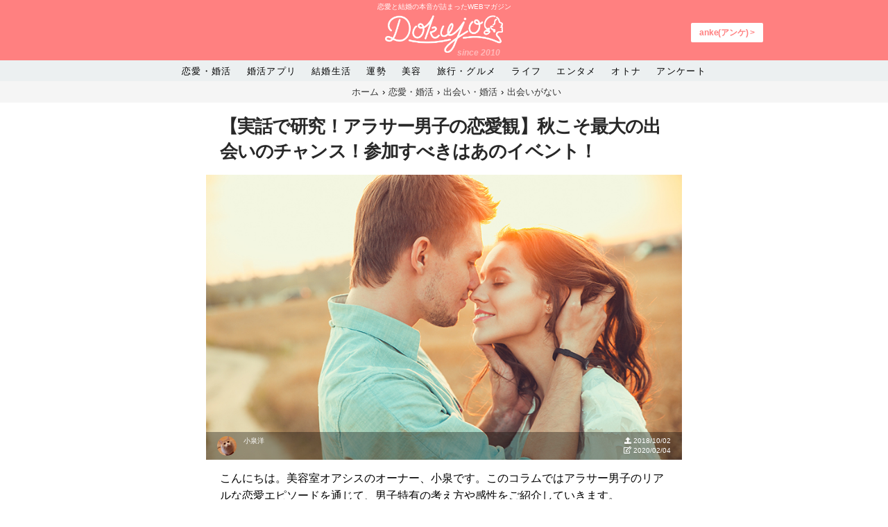

--- FILE ---
content_type: text/html; charset=UTF-8
request_url: https://dokujo.com/love/74433.html
body_size: 15443
content:
<!DOCTYPE HTML>
<html lang="ja" prefix="og: http://ogp.me/ns#">
<head prefix="og: http://ogp.me/ns# fb: http://ogp.me/ns/fb# article: http://ogp.me/ns/article#">
<meta charset="utf-8"/>
<title>
【実話で研究！アラサー男子の恋愛観】秋こそ最大の出会いのチャンス！参加すべきはあのイベント！ - DOKUJO[どくじょ]</title>
<meta name='robots' content='max-image-preview:large' />

<!-- This site is optimized with the Yoast SEO Premium plugin v12.6.1 - https://yoast.com/wordpress/plugins/seo/ -->
<meta name="robots" content="max-snippet:-1, max-image-preview:large, max-video-preview:-1"/>
<link rel="canonical" href="https://dokujo.com/love/74433.html" />
<meta property="og:locale" content="ja_JP" />
<meta property="og:type" content="article" />
<meta property="og:title" content="【実話で研究！アラサー男子の恋愛観】秋こそ最大の出会いのチャンス！参加すべきはあのイベント！ - DOKUJO[どくじょ]" />
<meta property="og:description" content="こんにちは。美容室オアシスのオーナー、小泉です。このコラムではアラサー男子のリア..." />
<meta property="og:url" content="https://dokujo.com/love/74433.html" />
<meta property="og:site_name" content="DOKUJO[どくじょ]" />
<meta property="article:publisher" content="https://www.facebook.com/dokujo" />
<meta property="article:tag" content="男の恋愛観" />
<meta property="article:tag" content="出会いがない" />
<meta property="article:tag" content="DOKUJO" />
<meta property="article:section" content="恋愛・婚活" />
<meta property="article:published_time" content="2018-10-02T11:00:36+00:00" />
<meta property="article:modified_time" content="2020-02-04T10:49:37+00:00" />
<meta property="og:updated_time" content="2020-02-04T10:49:37+00:00" />
<meta property="og:image" content="https://dokujo.com/wp-content/uploads/2018/05/052501.jpg" />
<meta property="og:image:secure_url" content="https://dokujo.com/wp-content/uploads/2018/05/052501.jpg" />
<meta property="og:image:width" content="800" />
<meta property="og:image:height" content="480" />
<meta name="twitter:card" content="summary_large_image" />
<meta name="twitter:description" content="こんにちは。美容室オアシスのオーナー、小泉です。このコラムではアラサー男子のリア..." />
<meta name="twitter:title" content="【実話で研究！アラサー男子の恋愛観】秋こそ最大の出会いのチャンス！参加すべきはあのイベント！ - DOKUJO[どくじょ]" />
<meta name="twitter:site" content="@dokujostyle" />
<meta name="twitter:image" content="https://dokujo.com/wp-content/uploads/2018/05/052501.jpg" />
<meta name="twitter:creator" content="@dokujostyle" />
<!-- / Yoast SEO Premium plugin. -->

<link rel='dns-prefetch' href='//s0.wp.com' />
<link rel='dns-prefetch' href='//code.jquery.com' />
<link rel='dns-prefetch' href='//pagead2.googlesyndication.com' />
<link rel='stylesheet' id='sbi_styles-css' href='https://dokujo.com/wp-content/plugins/instagram-feed/css/sbi-styles.min.css' type='text/css' media='all' />
<link rel='stylesheet' id='wp-block-library-css' href='https://dokujo.com/wp-includes/css/dist/block-library/style.min.css' type='text/css' media='all' />
<link rel='stylesheet' id='classic-theme-styles-css' href='https://dokujo.com/wp-includes/css/classic-themes.min.css' type='text/css' media='all' />
<style id='global-styles-inline-css' type='text/css'>
body{--wp--preset--color--black: #000000;--wp--preset--color--cyan-bluish-gray: #abb8c3;--wp--preset--color--white: #ffffff;--wp--preset--color--pale-pink: #f78da7;--wp--preset--color--vivid-red: #cf2e2e;--wp--preset--color--luminous-vivid-orange: #ff6900;--wp--preset--color--luminous-vivid-amber: #fcb900;--wp--preset--color--light-green-cyan: #7bdcb5;--wp--preset--color--vivid-green-cyan: #00d084;--wp--preset--color--pale-cyan-blue: #8ed1fc;--wp--preset--color--vivid-cyan-blue: #0693e3;--wp--preset--color--vivid-purple: #9b51e0;--wp--preset--gradient--vivid-cyan-blue-to-vivid-purple: linear-gradient(135deg,rgba(6,147,227,1) 0%,rgb(155,81,224) 100%);--wp--preset--gradient--light-green-cyan-to-vivid-green-cyan: linear-gradient(135deg,rgb(122,220,180) 0%,rgb(0,208,130) 100%);--wp--preset--gradient--luminous-vivid-amber-to-luminous-vivid-orange: linear-gradient(135deg,rgba(252,185,0,1) 0%,rgba(255,105,0,1) 100%);--wp--preset--gradient--luminous-vivid-orange-to-vivid-red: linear-gradient(135deg,rgba(255,105,0,1) 0%,rgb(207,46,46) 100%);--wp--preset--gradient--very-light-gray-to-cyan-bluish-gray: linear-gradient(135deg,rgb(238,238,238) 0%,rgb(169,184,195) 100%);--wp--preset--gradient--cool-to-warm-spectrum: linear-gradient(135deg,rgb(74,234,220) 0%,rgb(151,120,209) 20%,rgb(207,42,186) 40%,rgb(238,44,130) 60%,rgb(251,105,98) 80%,rgb(254,248,76) 100%);--wp--preset--gradient--blush-light-purple: linear-gradient(135deg,rgb(255,206,236) 0%,rgb(152,150,240) 100%);--wp--preset--gradient--blush-bordeaux: linear-gradient(135deg,rgb(254,205,165) 0%,rgb(254,45,45) 50%,rgb(107,0,62) 100%);--wp--preset--gradient--luminous-dusk: linear-gradient(135deg,rgb(255,203,112) 0%,rgb(199,81,192) 50%,rgb(65,88,208) 100%);--wp--preset--gradient--pale-ocean: linear-gradient(135deg,rgb(255,245,203) 0%,rgb(182,227,212) 50%,rgb(51,167,181) 100%);--wp--preset--gradient--electric-grass: linear-gradient(135deg,rgb(202,248,128) 0%,rgb(113,206,126) 100%);--wp--preset--gradient--midnight: linear-gradient(135deg,rgb(2,3,129) 0%,rgb(40,116,252) 100%);--wp--preset--duotone--dark-grayscale: url('#wp-duotone-dark-grayscale');--wp--preset--duotone--grayscale: url('#wp-duotone-grayscale');--wp--preset--duotone--purple-yellow: url('#wp-duotone-purple-yellow');--wp--preset--duotone--blue-red: url('#wp-duotone-blue-red');--wp--preset--duotone--midnight: url('#wp-duotone-midnight');--wp--preset--duotone--magenta-yellow: url('#wp-duotone-magenta-yellow');--wp--preset--duotone--purple-green: url('#wp-duotone-purple-green');--wp--preset--duotone--blue-orange: url('#wp-duotone-blue-orange');--wp--preset--font-size--small: 13px;--wp--preset--font-size--medium: 20px;--wp--preset--font-size--large: 36px;--wp--preset--font-size--x-large: 42px;--wp--preset--spacing--20: 0.44rem;--wp--preset--spacing--30: 0.67rem;--wp--preset--spacing--40: 1rem;--wp--preset--spacing--50: 1.5rem;--wp--preset--spacing--60: 2.25rem;--wp--preset--spacing--70: 3.38rem;--wp--preset--spacing--80: 5.06rem;}:where(.is-layout-flex){gap: 0.5em;}body .is-layout-flow > .alignleft{float: left;margin-inline-start: 0;margin-inline-end: 2em;}body .is-layout-flow > .alignright{float: right;margin-inline-start: 2em;margin-inline-end: 0;}body .is-layout-flow > .aligncenter{margin-left: auto !important;margin-right: auto !important;}body .is-layout-constrained > .alignleft{float: left;margin-inline-start: 0;margin-inline-end: 2em;}body .is-layout-constrained > .alignright{float: right;margin-inline-start: 2em;margin-inline-end: 0;}body .is-layout-constrained > .aligncenter{margin-left: auto !important;margin-right: auto !important;}body .is-layout-constrained > :where(:not(.alignleft):not(.alignright):not(.alignfull)){max-width: var(--wp--style--global--content-size);margin-left: auto !important;margin-right: auto !important;}body .is-layout-constrained > .alignwide{max-width: var(--wp--style--global--wide-size);}body .is-layout-flex{display: flex;}body .is-layout-flex{flex-wrap: wrap;align-items: center;}body .is-layout-flex > *{margin: 0;}:where(.wp-block-columns.is-layout-flex){gap: 2em;}.has-black-color{color: var(--wp--preset--color--black) !important;}.has-cyan-bluish-gray-color{color: var(--wp--preset--color--cyan-bluish-gray) !important;}.has-white-color{color: var(--wp--preset--color--white) !important;}.has-pale-pink-color{color: var(--wp--preset--color--pale-pink) !important;}.has-vivid-red-color{color: var(--wp--preset--color--vivid-red) !important;}.has-luminous-vivid-orange-color{color: var(--wp--preset--color--luminous-vivid-orange) !important;}.has-luminous-vivid-amber-color{color: var(--wp--preset--color--luminous-vivid-amber) !important;}.has-light-green-cyan-color{color: var(--wp--preset--color--light-green-cyan) !important;}.has-vivid-green-cyan-color{color: var(--wp--preset--color--vivid-green-cyan) !important;}.has-pale-cyan-blue-color{color: var(--wp--preset--color--pale-cyan-blue) !important;}.has-vivid-cyan-blue-color{color: var(--wp--preset--color--vivid-cyan-blue) !important;}.has-vivid-purple-color{color: var(--wp--preset--color--vivid-purple) !important;}.has-black-background-color{background-color: var(--wp--preset--color--black) !important;}.has-cyan-bluish-gray-background-color{background-color: var(--wp--preset--color--cyan-bluish-gray) !important;}.has-white-background-color{background-color: var(--wp--preset--color--white) !important;}.has-pale-pink-background-color{background-color: var(--wp--preset--color--pale-pink) !important;}.has-vivid-red-background-color{background-color: var(--wp--preset--color--vivid-red) !important;}.has-luminous-vivid-orange-background-color{background-color: var(--wp--preset--color--luminous-vivid-orange) !important;}.has-luminous-vivid-amber-background-color{background-color: var(--wp--preset--color--luminous-vivid-amber) !important;}.has-light-green-cyan-background-color{background-color: var(--wp--preset--color--light-green-cyan) !important;}.has-vivid-green-cyan-background-color{background-color: var(--wp--preset--color--vivid-green-cyan) !important;}.has-pale-cyan-blue-background-color{background-color: var(--wp--preset--color--pale-cyan-blue) !important;}.has-vivid-cyan-blue-background-color{background-color: var(--wp--preset--color--vivid-cyan-blue) !important;}.has-vivid-purple-background-color{background-color: var(--wp--preset--color--vivid-purple) !important;}.has-black-border-color{border-color: var(--wp--preset--color--black) !important;}.has-cyan-bluish-gray-border-color{border-color: var(--wp--preset--color--cyan-bluish-gray) !important;}.has-white-border-color{border-color: var(--wp--preset--color--white) !important;}.has-pale-pink-border-color{border-color: var(--wp--preset--color--pale-pink) !important;}.has-vivid-red-border-color{border-color: var(--wp--preset--color--vivid-red) !important;}.has-luminous-vivid-orange-border-color{border-color: var(--wp--preset--color--luminous-vivid-orange) !important;}.has-luminous-vivid-amber-border-color{border-color: var(--wp--preset--color--luminous-vivid-amber) !important;}.has-light-green-cyan-border-color{border-color: var(--wp--preset--color--light-green-cyan) !important;}.has-vivid-green-cyan-border-color{border-color: var(--wp--preset--color--vivid-green-cyan) !important;}.has-pale-cyan-blue-border-color{border-color: var(--wp--preset--color--pale-cyan-blue) !important;}.has-vivid-cyan-blue-border-color{border-color: var(--wp--preset--color--vivid-cyan-blue) !important;}.has-vivid-purple-border-color{border-color: var(--wp--preset--color--vivid-purple) !important;}.has-vivid-cyan-blue-to-vivid-purple-gradient-background{background: var(--wp--preset--gradient--vivid-cyan-blue-to-vivid-purple) !important;}.has-light-green-cyan-to-vivid-green-cyan-gradient-background{background: var(--wp--preset--gradient--light-green-cyan-to-vivid-green-cyan) !important;}.has-luminous-vivid-amber-to-luminous-vivid-orange-gradient-background{background: var(--wp--preset--gradient--luminous-vivid-amber-to-luminous-vivid-orange) !important;}.has-luminous-vivid-orange-to-vivid-red-gradient-background{background: var(--wp--preset--gradient--luminous-vivid-orange-to-vivid-red) !important;}.has-very-light-gray-to-cyan-bluish-gray-gradient-background{background: var(--wp--preset--gradient--very-light-gray-to-cyan-bluish-gray) !important;}.has-cool-to-warm-spectrum-gradient-background{background: var(--wp--preset--gradient--cool-to-warm-spectrum) !important;}.has-blush-light-purple-gradient-background{background: var(--wp--preset--gradient--blush-light-purple) !important;}.has-blush-bordeaux-gradient-background{background: var(--wp--preset--gradient--blush-bordeaux) !important;}.has-luminous-dusk-gradient-background{background: var(--wp--preset--gradient--luminous-dusk) !important;}.has-pale-ocean-gradient-background{background: var(--wp--preset--gradient--pale-ocean) !important;}.has-electric-grass-gradient-background{background: var(--wp--preset--gradient--electric-grass) !important;}.has-midnight-gradient-background{background: var(--wp--preset--gradient--midnight) !important;}.has-small-font-size{font-size: var(--wp--preset--font-size--small) !important;}.has-medium-font-size{font-size: var(--wp--preset--font-size--medium) !important;}.has-large-font-size{font-size: var(--wp--preset--font-size--large) !important;}.has-x-large-font-size{font-size: var(--wp--preset--font-size--x-large) !important;}
.wp-block-navigation a:where(:not(.wp-element-button)){color: inherit;}
:where(.wp-block-columns.is-layout-flex){gap: 2em;}
.wp-block-pullquote{font-size: 1.5em;line-height: 1.6;}
</style>
<link rel='stylesheet' id='cld-font-awesome-css' href='https://dokujo.com/wp-content/plugins/comments-like-dislike/css/fontawesome/css/all.min.css' type='text/css' media='all' />
<link rel='stylesheet' id='cld-frontend-css' href='https://dokujo.com/wp-content/plugins/comments-like-dislike/css/cld-frontend.css' type='text/css' media='all' />
<link rel='stylesheet' id='wp-pagenavi-css' href='https://dokujo.com/wp-content/plugins/wp-pagenavi/pagenavi-css.css' type='text/css' media='all' />
<link rel='stylesheet' id='aurora-heatmap-css' href='https://dokujo.com/wp-content/plugins/aurora-heatmap/style.css' type='text/css' media='all' />
<link rel='stylesheet' id='jetpack_css-css' href='https://dokujo.com/wp-content/plugins/jetpack/css/jetpack.css' type='text/css' media='all' />
<script type='text/javascript' src='https://code.jquery.com/jquery-2.2.4.min.js' id='jquery-js'></script>
<script type='text/javascript' id='cld-frontend-js-extra'>
/* <![CDATA[ */
var cld_js_object = {"admin_ajax_url":"https:\/\/dokujo.com\/wp-admin\/admin-ajax.php","admin_ajax_nonce":"376a961da0"};
/* ]]> */
</script>
<script type='text/javascript' src='https://dokujo.com/wp-content/plugins/comments-like-dislike/js/cld-frontend.js' id='cld-frontend-js'></script>
<script type='text/javascript' src='https://pagead2.googlesyndication.com/pagead/js/adsbygoogle.js' async='async' id='tds_adsbygoogle-js'></script>
<script type='text/javascript' src='https://dokujo.com/wp-content/plugins/aurora-heatmap/js/mobile-detect.min.js' id='mobile-detect-js'></script>
<script type='text/javascript' id='aurora-heatmap-reporter-js-extra'>
/* <![CDATA[ */
var aurora_heatmap_reporter = {"ajax_url":"https:\/\/dokujo.com\/wp-admin\/admin-ajax.php","action":"aurora_heatmap","interval":"10","stacks":"10","reports":"click_pc,click_mobile","debug":"0","ajax_delay_time":"3000"};
/* ]]> */
</script>
<script type='text/javascript' src='https://dokujo.com/wp-content/plugins/aurora-heatmap/js/reporter.js' id='aurora-heatmap-reporter-js'></script>
<link rel="https://api.w.org/" href="https://dokujo.com/wp-json/" /><link rel="alternate" type="application/json" href="https://dokujo.com/wp-json/wp/v2/posts/74433" /><link rel="EditURI" type="application/rsd+xml" title="RSD" href="https://dokujo.com/xmlrpc.php?rsd" />
<link rel="wlwmanifest" type="application/wlwmanifest+xml" href="https://dokujo.com/wp-includes/wlwmanifest.xml" />
<meta name="generator" content="WordPress 6.1.1" />
<link rel='shortlink' href='https://wp.me/s1wT2M-74433' />
<link rel="alternate" type="application/json+oembed" href="https://dokujo.com/wp-json/oembed/1.0/embed?url=https%3A%2F%2Fdokujo.com%2Flove%2F74433.html" />
<link rel="alternate" type="text/xml+oembed" href="https://dokujo.com/wp-json/oembed/1.0/embed?url=https%3A%2F%2Fdokujo.com%2Flove%2F74433.html&#038;format=xml" />

<!-- This site is using AdRotate v5.4.2 to display their advertisements - https://ajdg.solutions/products/adrotate-for-wordpress/ -->
<!-- AdRotate CSS -->
<style type="text/css" media="screen">
	.g { margin:0px; padding:0px; overflow:hidden; line-height:1; zoom:1; }
	.g img { height:auto; }
	.g-col { position:relative; float:left; }
	.g-col:first-child { margin-left: 0; }
	.g-col:last-child { margin-right: 0; }
	@media only screen and (max-width: 480px) {
		.g-col, .g-dyn, .g-single { width:100%; margin-left:0; margin-right:0; }
	}
</style>
<!-- /AdRotate CSS -->

<style></style>
<link rel='dns-prefetch' href='//v0.wordpress.com'/>
<style type='text/css'>img#wpstats{display:none}</style><script>
document.addEventListener('DOMContentLoaded', function() {
    for (i=0; i<document.forms.length; i++) {
        var f = document.forms[i];
        if (f.image) {
            f.encoding = "multipart/form-data";
        }
    }
});
</script>
<!-- Facebook Pixel Code -->
<script type='text/javascript'>
!function(f,b,e,v,n,t,s){if(f.fbq)return;n=f.fbq=function(){n.callMethod?
n.callMethod.apply(n,arguments):n.queue.push(arguments)};if(!f._fbq)f._fbq=n;
n.push=n;n.loaded=!0;n.version='2.0';n.queue=[];t=b.createElement(e);t.async=!0;
t.src=v;s=b.getElementsByTagName(e)[0];s.parentNode.insertBefore(t,s)}(window,
document,'script','https://connect.facebook.net/en_US/fbevents.js');
</script>
<!-- End Facebook Pixel Code -->
<script type='text/javascript'>
  fbq('init', '310583286320886', [], {
    "agent": "wordpress-6.1.1-1.7.25"
});
</script><script type='text/javascript'>
  fbq('track', 'PageView', []);
</script>
<!-- Facebook Pixel Code -->
<noscript>
<img height="1" width="1" style="display:none" alt="fbpx"
src="https://www.facebook.com/tr?id=310583286320886&ev=PageView&noscript=1" />
</noscript>
<!-- End Facebook Pixel Code -->
      <meta name="onesignal" content="wordpress-plugin"/>
          <link rel="manifest"
            href="https://dokujo.com/wp-content/plugins/onesignal-free-web-push-notifications/sdk_files/manifest.json.php?gcm_sender_id="/>
          <script src="https://cdn.onesignal.com/sdks/OneSignalSDK.js" async></script>    <script>

      window.OneSignal = window.OneSignal || [];

      OneSignal.push( function() {
        OneSignal.SERVICE_WORKER_UPDATER_PATH = "OneSignalSDKUpdaterWorker.js.php";
        OneSignal.SERVICE_WORKER_PATH = "OneSignalSDKWorker.js.php";
        OneSignal.SERVICE_WORKER_PARAM = { scope: '/' };

        OneSignal.setDefaultNotificationUrl("https://dokujo.com");
        var oneSignal_options = {};
        window._oneSignalInitOptions = oneSignal_options;

        oneSignal_options['wordpress'] = true;
oneSignal_options['appId'] = '';
oneSignal_options['autoRegister'] = false;
oneSignal_options['httpPermissionRequest'] = { };
oneSignal_options['httpPermissionRequest']['enable'] = true;
oneSignal_options['welcomeNotification'] = { };
oneSignal_options['welcomeNotification']['title'] = "";
oneSignal_options['welcomeNotification']['message'] = "";
oneSignal_options['path'] = "https://dokujo.com/wp-content/plugins/onesignal-free-web-push-notifications/sdk_files/";
oneSignal_options['promptOptions'] = { };
oneSignal_options['notifyButton'] = { };
oneSignal_options['notifyButton']['enable'] = true;
oneSignal_options['notifyButton']['position'] = 'bottom-right';
oneSignal_options['notifyButton']['theme'] = 'default';
oneSignal_options['notifyButton']['size'] = 'medium';
oneSignal_options['notifyButton']['prenotify'] = true;
oneSignal_options['notifyButton']['showCredit'] = true;
oneSignal_options['notifyButton']['text'] = {};
              OneSignal.init(window._oneSignalInitOptions);
                    });

      function documentInitOneSignal() {
        var oneSignal_elements = document.getElementsByClassName("OneSignal-prompt");

        var oneSignalLinkClickHandler = function(event) { OneSignal.push(['registerForPushNotifications']); event.preventDefault(); };        for(var i = 0; i < oneSignal_elements.length; i++)
          oneSignal_elements[i].addEventListener('click', oneSignalLinkClickHandler, false);
      }

      if (document.readyState === 'complete') {
           documentInitOneSignal();
      }
      else {
           window.addEventListener("load", function(event){
               documentInitOneSignal();
          });
      }
    </script>

<style type="text/css">.broken_link, a.broken_link {
	text-decoration: line-through;
}</style><link rel="icon" href="https://dokujo.com/wp-content/uploads/2018/03/cropped-gm6vbYBf_400x400-32x32.jpg" sizes="32x32" />
<link rel="icon" href="https://dokujo.com/wp-content/uploads/2018/03/cropped-gm6vbYBf_400x400-192x192.jpg" sizes="192x192" />
<link rel="apple-touch-icon" href="https://dokujo.com/wp-content/uploads/2018/03/cropped-gm6vbYBf_400x400-180x180.jpg" />
<meta name="msapplication-TileImage" content="https://dokujo.com/wp-content/uploads/2018/03/cropped-gm6vbYBf_400x400-270x270.jpg" />
<!-- ## NXS/OG ## --><!-- ## NXSOGTAGS ## --><!-- ## NXS/OG ## -->
<meta name="robots" content="index,follow">
<meta name="viewport" content="width=device-width, initial-scale=1.0, maximum-scale=1.0, user-scalable=no, viewport-fit=cover">
<meta name="google-site-verification" content="9l3IZGYvrk8cxGEfBKMotfPFuVNb-muuPQiREAe-gXg" />
<!-- Favicons Generated with favicon.il.ly -->
<link rel="icon" sizes="16x16 32x32 48x48 64x64" href="https://dokujo.com/wp-content/themes/dokujo/img/favicon.ico?ver=20161115"/>
<!-- Begin Mieruca Embed Code -->
<script type="text/javascript" id="mierucajs">
window.__fid = window.__fid || [];__fid.push([324733455]);
(function() {
function mieruca(){if(typeof window.__fjsld != "undefined") return; window.__fjsld = 1; var fjs = document.createElement('script'); fjs.type = 'text/javascript'; fjs.async = true; fjs.id = "fjssync"; var timestamp = new Date;fjs.src = ('https:' == document.location.protocol ? 'https' : 'http') + '://hm.mieru-ca.com/service/js/mieruca-hm.js?v='+ timestamp.getTime(); var x = document.getElementsByTagName('script')[0]; x.parentNode.insertBefore(fjs, x); };
setTimeout(mieruca, 500); document.readyState != "complete" ? (window.attachEvent ? window.attachEvent("onload", mieruca) : window.addEventListener("load", mieruca, false)) : mieruca();
})();
</script>
<!-- End Mieruca Embed Code -->
	<!--[if IE]>
        <link rel="shortcut icon" href="favicon.ico"/>
        <![endif]-->
<script async src="https://www.googletagmanager.com/gtag/js?id=UA-18172001-1"></script>
<script>

var dimensionValue1 = '恋愛・婚活';
var dimensionValue2 = '小泉洋';


  window.dataLayer = window.dataLayer || [];
  function gtag(){dataLayer.push(arguments);}
  gtag('js', new Date());

  //gtag('set', 'dimension4', dimensionValue2);
//gtag('set', 'dimension5', dimensionValue1);
  gtag('config', 'UA-18172001-1', {
            'custom_map': {'dimension4': 'catdimention',
        'dimension5': 'authordimention'  }
        ,'catdimention': dimensionValue2,'authordimention': dimensionValue1
        });

</script>
<script type="text/javascript">
      	jQuery(document).ready(function(){
      		jQuery('a.link').click(function(){
      		var url = jQuery(this).attr('href');
      		var file = url.match(".+/(.+?)$")[1];
      		var ext = 'none';
      		var fary = file.split('.');
      		if(fary.length !== 0){
      			ext = fary.pop();
      		}
      		_gaq.push(['_trackEvent', 'link', $(this).attr("title")]);
      	});
        });
        </script>
<script>
!function (w, d, t) {
  w.TiktokAnalyticsObject=t;var ttq=w[t]=w[t]||[];ttq.methods=["page","track","identify","instances","debug","on","off","once","ready","alias","group","enableCookie","disableCookie"],ttq.setAndDefer=function(t,e){t[e]=function(){t.push([e].concat(Array.prototype.slice.call(arguments,0)))}};for(var i=0;i<ttq.methods.length;i++)ttq.setAndDefer(ttq,ttq.methods[i]);ttq.instance=function(t){for(var e=ttq._i[t]||[],n=0;n<ttq.methods.length;n++)ttq.setAndDefer(e,ttq.methods[n]);return e},ttq.load=function(e,n){var i="https://analytics.tiktok.com/i18n/pixel/events.js";ttq._i=ttq._i||{},ttq._i[e]=[],ttq._i[e]._u=i,ttq._t=ttq._t||{},ttq._t[e]=+new Date,ttq._o=ttq._o||{},ttq._o[e]=n||{};var o=document.createElement("script");o.type="text/javascript",o.async=!0,o.src=i+"?sdkid="+e+"&lib="+t;var a=document.getElementsByTagName("script")[0];a.parentNode.insertBefore(o,a)};

  ttq.load('CCGJ5QBC77U4E617OU4G');
  ttq.page();
}(window, document, 'ttq');
</script>
	<link rel='stylesheet' href='https://dokujo.com/wp-content/themes/dokujo/style.css?var=200' type='text/css' media='all' />
<style type="text/css">
<!--
.renai_btn ul {
	margin: 0px;
	padding: 0px;
}
.renai_btn ul li {
	float: left;
	text-align: center;
	list-style-type: none;
	width: 100%;
}
.renai_btn ul a {
	text-align: center;
	margin: 0px;
	padding: 0px;
	display: block;
	background-color: #FFF0FF;
	text-decoration: none;
}
.renai_btn ul a.hako {
	background-color: #FFEACA;
	padding-top: 5px;
	padding-bottom: 5px;
}
.renai_btn ul a:hover {
	display: block;
	text-decoration: none;
	background-color: #FFE3BB;
	color: #FFFFFF;
}
.sml_txt {
	font-size: 50%;
}
-->
</style>
<link href="https://stackpath.bootstrapcdn.com/font-awesome/4.7.0/css/font-awesome.min.css" rel="stylesheet" integrity="sha384-wvfXpqpZZVQGK6TAh5PVlGOfQNHSoD2xbE+QkPxCAFlNEevoEH3Sl0sibVcOQVnN" crossorigin="anonymous">
<script src="https://cdnjs.cloudflare.com/ajax/libs/jquery-cookie/1.4.1/jquery.cookie.min.js" integrity="sha256-1A78rJEdiWTzco6qdn3igTBv9VupN3Q1ozZNTR4WE/Y=" crossorigin="anonymous"></script>
</head>
<body class="post-template-default single single-post postid-74433 single-format-standard parent-category- dokujo0221 desktop chrome">
<div class="clear-both"></div>
<div id="fb-root"></div>
<script>window.fbAsyncInit=function(){FB.init({appId:'408087636019009',xfbml:true,version:'v2.2'})};(function(d,s,id){var js,fjs=d.getElementsByTagName(s)[0];if(d.getElementById(id)){return}js=d.createElement(s);js.id=id;js.src="//connect.facebook.net/en_US/sdk.js";fjs.parentNode.insertBefore(js,fjs)}(document,'script','facebook-jssdk'));</script>
<header id="site_header" class="site-header">
    <a href="#" id="nav_open" class="site-header-button--bars responsive-nav-icon"></a> <a href="#" class="site-header-button--search responsive-nav-icon"></a>
    <div class="site-header__copy">恋愛と結婚の本音が詰まったWEBマガジン</div>
  <div class="site-header__brand">
    <div class="site-header__h1">
      <div> <a href="https://dokujo.com/"><img src="https://i2.wp.com/dokujo.com/wp-content/themes/dokujo/img/newdokujologo.png" alt="恋愛と結婚の本音が詰まったWEBマガジン"  class="brand-logo"></a><div id="since_dokujo">since 2010</div> </div>
    </div>
        <a href="https://anke.jp/">
    <div class="bbsbt">anke(アンケ) &gt;</div>
    </a>
<!--    <div id="search_box" class="site-header__searchbox">
      <div class="site-header__searchicon"> </div>
          </div> -->
          </div>
</header>
<div class="site-header__navwrap clearfix">
    <nav id="glonav" class="site-header__navigation navmenu navmenu-default navmenu-fixed-left offcanvas" align="center">
        <div>
      <ul class="nav navmenu-nav glonav__cat-list" align="center">

        <li class="glonav__cat-list__item--love"><a href="/category/love/">恋愛・婚活</a></li>
        <li class="glonav__cat-list__item--love"><a href="/category/konkatuapri/">婚活アプリ</a></li>
        <li class="glonav__cat-list__item--love"><a href="/category/marry/">結婚生活</a></li>
        <li class="glonav__cat-list__item--love"><a href="/category/culture/">運勢</a></li>
        <li class="glonav__cat-list__item--love"><a href="/category/beauty/">美容</a></li>
        <li class="glonav__cat-list__item--love"><a href="/category/goout/">旅行・グルメ</a></li>
        <li class="glonav__cat-list__item--love"><a href="/category/lifestyle/">ライフ</a></li>
        <li class="glonav__cat-list__item--love"><a href="/category/entertainment/">エンタメ</a></li>
        <li class="glonav__cat-list__item--love"><a href="/aboutsexuality/">オトナ</a></li>
          <li class="glonav__cat-list__item--love"><a href="https://anke.jp/">アンケート</a></li>
      </ul>
    </div>
          </nav>
</div>
<div id="breadcrumb"><ul><li itemscope itemtype="http://data-vocabulary.org/Breadcrumb"><a href="https://dokujo.com/" class="home" itemprop="url" ><span itemprop="title">ホーム</span></a></li><li itemscope itemtype="http://data-vocabulary.org/Breadcrumb"><a href="/category/love/" itemprop="url" ><span itemprop="title">恋愛・婚活</span></a></li><li itemscope itemtype="http://data-vocabulary.org/Breadcrumb"><a href="/category/love/encounter/" itemprop="url" ><span itemprop="title" >出会い・婚活</span></a></li><li itemscope itemtype="http://data-vocabulary.org/Breadcrumb"><a href="/category/love/encounter/2916/" itemprop="url" ><span itemprop="title">出会いがない</span></a></li></ul></div><div id="site_page" class="site">
  <div class="container">
    <div class="post__content container">
      <div class="col-md-8">
        <article id="post_74433" class="post article parent-category- post-74433 type-post status-publish format-standard has-post-thumbnail hentry category-love tag-3495 tag-2857 tag-2916">
          <h1 class="article-header__title" itemprop="headline">
            【実話で研究！アラサー男子の恋愛観】秋こそ最大の出会いのチャンス！参加すべきはあのイベント！                      </h1>
          <figure class="post__header__figure"> <img width="800" height="480" src="https://dokujo.com/wp-content/uploads/2018/05/052501.jpg" class="attachment-post-thumbnail size-post-thumbnail wp-post-image" alt="" decoding="async" loading="lazy" />            <div class="article-header__date">
              <div class="article-author">
                <div class="pfc__wrap">
                                    <a href="https://dokujo.com/author/dokujo0221/" rel="author">
                  <div class="article-author__avatar">
                    <img alt='' src='https://secure.gravatar.com/avatar/4c9a63848bb6e8be05df0e42c55d46c4?s=100&#038;d=mm&#038;r=g' srcset='https://secure.gravatar.com/avatar/4c9a63848bb6e8be05df0e42c55d46c4?s=200&#038;d=mm&#038;r=g 2x' class='avatar avatar-100 photo' height='100' width='100' loading='lazy' decoding='async'/><img alt='' src='https://secure.gravatar.com/avatar/4c9a63848bb6e8be05df0e42c55d46c4?s=80&#038;d=mm&#038;r=g' srcset='https://secure.gravatar.com/avatar/4c9a63848bb6e8be05df0e42c55d46c4?s=160&#038;d=mm&#038;r=g 2x' class='avatar avatar-80 photo' height='80' width='80' loading='lazy' decoding='async'/>                  </div>
                  </a> 
                  <!-- .author-avatar -->
                  <div class="article-author__description" itemprop="author" itemscope itemtype="https://schema.org/Person"> <span class="author-title" itemprop="name"><a href="https://dokujo.com/author/dokujo0221/">小泉洋</a> </span> </div>
                  <!-- .author-description -->
                                    <div class="article-header__date-update"> <span itemprop="dateModified"><i class="fas fa-upload"></i>
                    2018/10/02                    <br />
                                        <i class="far fa-edit"></i>
                    2020/02/04                                        </span> </div>
                </div>
              </div>
            </div>
          </figure>
          <div class="inner">
            <header class="post__header">
              <div class="row">
                              </div>
              <!-- .wrapper --> 
            </header>
            <!-- .post-meta -->
            <p>こんにちは。美容室オアシスのオーナー、小泉です。このコラムではアラサー男子のリアルな恋愛エピソードを通じて、男子特有の考え方や感性をご紹介していきます。</p>
<p>これを読んで是非あなたの恋愛に役立ててくださいね。</p>
<p>今回は「秋は彼女ができやすい」と豪語するS君のエピソードです。</p>
<p>＜今回の男子＞</p>
<p>S君（28歳）　飲料メーカー勤務<br />
ルックス：★★★☆☆<br />
スタイル：★★★★☆<br />
お洒落度：★★★☆☆<br />
年収　　：★★★☆☆<br />
モテ度　：★★★☆☆<br />
特徴　　：普段は引っ込み思案なサラリーマン</p>
<h2>夏は出会いがありませんでしたが、秋なら余裕です！</h2>
<p><img decoding="async" loading="lazy" class="aligncenter size-full wp-image-71543" src="https://www.dokujo.com/wp-content/uploads/2018/05/052503.jpg" alt="" width="800" height="480" /></p>
<p>毎年夏になると仕事が忙しくなるS君。なので海で女子と知り合うような機会はないのだとか。しかし、秋になると彼女ができるというジンクスがあるのだそうです。</p>
<p>S君「世の中の人は開放的な気分になる夏が出会いのチャンスだと思っているようですけど、僕は秋こそがチャンスだと思うんですよね」</p>
<p>小泉「なんとなく人恋しくなる季節だからかい？」</p>
<p>S君「もちろんそれもあります。その上で、出会いにもってこいのイベントもあるじゃないですか」</p>
<p>小泉「出会いにもってこいのイベント？」</p>
<p>S君「ハロウィンですよ！」</p>
<p>小泉「ハロウィンってそんなに出会いが多いの？」</p>
<p>S君「多いですよ。一晩で何人もの女子と知り合えます。当然、女子もそれと同数かそれ以上の男子と知り合ってるでしょうね。なので、海に行くよりもよっぽど効率が良いですよ」</p>
<div class="adsense-wrapper"><div class="a-single a-70"><script async src="//pagead2.googlesyndication.com/pagead/js/adsbygoogle.js"></script>
<ins class="adsbygoogle"
     style="display:block; text-align:center;"
     data-ad-format="fluid"
     data-ad-layout="in-article"
     data-ad-client="ca-pub-6354581291730879"
     data-ad-slot="9416587925"></ins>
<script>
     (adsbygoogle = window.adsbygoogle || []).push({});
</script></div></div><h2>なぜハロウィンが出会いのチャンスなのか？</h2>
<p><img decoding="async" loading="lazy" class="aligncenter size-full wp-image-71103" src="https://www.dokujo.com/wp-content/uploads/2018/05/051109.jpg" alt="" width="800" height="480" /></p>
<p>小泉「ハロウィンってことはコスプレして街に出掛けるってことだよね？」</p>
<p>S君「そうです」</p>
<p>小泉「で、それのどこが出会いなの？」</p>
<p>S君「僕自身は普段は奥手でナンパとかできないタイプなんですけど、不思議なことにコスプレしている時は別の自分になってるんですよね」</p>
<p>小泉「積極的になれるってこと？」</p>
<p>S君「はい。普段とは別のキャラクターを演じられる感じがするんですよ」</p>
<p>小泉「ほぉー。そういう男子は多いのかな？」</p>
<p>S君「多いと思いますよ。仮に女子に声をかけて無視されても、今の自分は別キャラだと思えば気が楽だからじゃないですかね」</p>
<p>小泉「なるほど。女子に無視されるのが怖い男子としては、自分のプライドを守りつつ声をかけることができる訳だね」</p>
<p>S君「それに、同じカテゴリーのコスプレをしてる女子がいると、話しかけやすいじゃないですか」</p>
<p>小泉「あ、それはあるかもね。普通はどう声をかけるべきか、その一言目が難しいからね」</p>
<p>S君「女子の方もコスプレ衣装を褒められると嬉しいようですし」</p>
<p>小泉「ふむふむ。じゃあ『一緒に写真撮ろう！』みたいなノリで撮影して、その画像を送るという名目で連絡先を交換すればいい訳だね」</p>
<p>S君「その通りです。もっというと、女子の方から『写真撮りましょう』って言われるパターンが多いです」</p>
<p>小泉「おぉ、男子としては楽なパターンだねぇ」</p>
<p>S君「それだけ女子のテンションが上がってるってことなんでしょうね。もちろん男子としてもウェルカムですし」</p>
<p>小泉「ハロウィン当日は街にそんなテンションの上がった男女が大勢いる訳だね」</p>
<p>S君「そうなんですよ。なので、出会いがほしいという人は目立つコスプレとか話題のキャラクターをモチーフにしたコスプレで街にでるべきだと思います」</p>
<p>小泉「なるほどー。女子同士でホームパーティやってる場合ではないということだね」</p>
<h2>今回の教訓</h2>
<p>コスプレとは不思議なもので、普段の自分にはできない大胆な行動ができたりするようです。そんなことから、ハロウィンでは男女の出会いが多くなっています。</p>
<p>「なかなか出会いがない」「人見知りで上手くはなせない」などで悩んでいる人は、思いっきり大胆な衣装でハロウィンパーティに参加すると良い出会いがあるかもしれませんね。</p>                                                                        <!--ライター紹介エリア -->
            <div id="writer_intro">
              <div class="writer-excerpt">
                <div class="archive-excerpt__thumbnail"> <img alt='' src='https://secure.gravatar.com/avatar/4c9a63848bb6e8be05df0e42c55d46c4?s=80&#038;d=mm&#038;r=g' srcset='https://secure.gravatar.com/avatar/4c9a63848bb6e8be05df0e42c55d46c4?s=160&#038;d=mm&#038;r=g 2x' class='avatar avatar-80 photo' height='80' width='80' loading='lazy' decoding='async'/> </div>
                <div><strong>
                  小泉洋                  </strong></div>
                <div><p>44歳。都内某所で美容室オアシスを経営。</p><a href="https://dokujo.com/author/" class="writer_intro_article"> &gt;&gt; article</a></div>
              </div>
            </div>
                                                            <footer class="article-footer">
              <div class="article-footer__sharebuttons">
                <ul class="article-footer__sharebuttons__list">
                  <li><a href="http://twitter.com/intent/tweet?text=「%E3%80%90%E5%AE%9F%E8%A9%B1%E3%81%A7%E7%A0%94%E7%A9%B6%EF%BC%81%E3%82%A2%E3%83%A9%E3%82%B5%E3%83%BC%E7%94%B7%E5%AD%90%E3%81%AE%E6%81%8B%E6%84%9B%E8%A6%B3%E3%80%91%E7%A7%8B%E3%81%93%E3%81%9D%E6%9C%80%E5%A4%A7%E3%81%AE%E5%87%BA%E4%BC%9A%E3%81%84%E3%81%AE%E3%83%81%E3%83%A3%E3%83%B3%E3%82%B9%EF%BC%81%E5%8F%82%E5%8A%A0%E3%81%99%E3%81%B9%E3%81%8D%E3%81%AF%E3%81%82%E3%81%AE%E3%82%A4%E3%83%99%E3%83%B3%E3%83%88%EF%BC%81」｜DOKUJO[独女]&amp;url=https://dokujo.com/love/74433.html&amp;via=dokujostyle" class="twitter"><span class="text">twitter</span></i></a></li>
                  <li><a href="http://www.facebook.com/sharer.php?u=https://dokujo.com/love/74433.html&amp;t=「%E3%80%90%E5%AE%9F%E8%A9%B1%E3%81%A7%E7%A0%94%E7%A9%B6%EF%BC%81%E3%82%A2%E3%83%A9%E3%82%B5%E3%83%BC%E7%94%B7%E5%AD%90%E3%81%AE%E6%81%8B%E6%84%9B%E8%A6%B3%E3%80%91%E7%A7%8B%E3%81%93%E3%81%9D%E6%9C%80%E5%A4%A7%E3%81%AE%E5%87%BA%E4%BC%9A%E3%81%84%E3%81%AE%E3%83%81%E3%83%A3%E3%83%B3%E3%82%B9%EF%BC%81%E5%8F%82%E5%8A%A0%E3%81%99%E3%81%B9%E3%81%8D%E3%81%AF%E3%81%82%E3%81%AE%E3%82%A4%E3%83%99%E3%83%B3%E3%83%88%EF%BC%81」" class="facebook"><span class="text">facebook</span></a></li>
                  <li><a href="http://line.me/R/msg/text/?%E3%80%90%E5%AE%9F%E8%A9%B1%E3%81%A7%E7%A0%94%E7%A9%B6%EF%BC%81%E3%82%A2%E3%83%A9%E3%82%B5%E3%83%BC%E7%94%B7%E5%AD%90%E3%81%AE%E6%81%8B%E6%84%9B%E8%A6%B3%E3%80%91%E7%A7%8B%E3%81%93%E3%81%9D%E6%9C%80%E5%A4%A7%E3%81%AE%E5%87%BA%E4%BC%9A%E3%81%84%E3%81%AE%E3%83%81%E3%83%A3%E3%83%B3%E3%82%B9%EF%BC%81%E5%8F%82%E5%8A%A0%E3%81%99%E3%81%B9%E3%81%8D%E3%81%AF%E3%81%82%E3%81%AE%E3%82%A4%E3%83%99%E3%83%B3%E3%83%88%EF%BC%81%0D%0Ahttps://dokujo.com/love/74433.html" class="line"><span class="text">LINE</span></a></li>
                </ul>
              </div>
            </footer>
           <!-- <div class="pfc__title" style="width: 100%;font-size: 15px;
    margin: 10px 0 10px 0;padding:10px;">アンケート by <a href="https://anke.jp/" target="_blank" style="color:#fff">anke</a></div>
            <iframe id="sub" class="iframe-placeholder" scrolling="no" frameborder="no" src=""  style="width: 100%;" name="cFrame"></iframe>-->
           <!--  <script language="JavaScript"><!--

                          var request = new XMLHttpRequest();

                          request.open('GET', 'https://anke.jp/api/', true);
                          request.responseType = 'json';

                          request.onload = function () {
                            var data = this.response;

                            newURL(data[0].ID);
                          };

                          request.send();

                          function newURL(nurl)
                          {

                          document.getElementById('sub').contentWindow.location.href = "https://anke.jp/" + nurl + ".html?style=iframe";

                          }
                          // -->

              <!-- window.addEventListener('message', function(e) {

                if(e.origin=="https://anke.jp"){

                  document.getElementById('sub').height = e.data;
                }
              }, false);      </script>-->
                        <div class="pfc__title" style="width: 100%;font-size: 15px;
    margin: 10px 0 10px 0;padding:10px;">この記事を読んだ人におすすめ</div>
                                    <div>
                            <ul id="related-entries" class="ad_area">
                       <li class="related-entry ad_b">
         <a href="https://dokujo.com/beauty/97406.html?ref=ad_k" rel="nofollow">
                      <div class="related-entry-thumb">
                        <div class="related-entry-img">
                          <div class="related-entry-img-inner"><img width="640" height="445" src="https://dokujo.com/wp-content/uploads/2022/08/77.jpg" class="attachment-large size-large wp-post-image" alt="" decoding="async" loading="lazy" />


                          </div>
                        </div>
                      </div>
                      <!-- /.related-entry-thumb -->
                      <div class="related-entry-content">
                        <div class="related-entry-title">インスタ美容マニアでめちゃ話題の究極デリケートゾーンケアって？</div>

                      </div>
                      </a>
                                            <!-- /.related-entry-content -->
                    </li>
            

      
  
  
                <!-- /.new-entry -->
                		                		                		  
                <!-- /.new-entry -->
                                <div class="related_a_imp"></div>
                		                   <li class="related-entry">
     <a href="https://dokujo.com/love/22475.html?ref=kotei_9" rel="nofollow">
                  <div class="related-entry-thumb">
                    <div class="related-entry-img">
                      <div class="related-entry-img-inner"><img width="640" height="384" src="https://dokujo.com/wp-content/uploads/2017/06/uranai00.png" class="attachment-large size-large wp-post-image" alt="" decoding="async" loading="lazy" />                        <!--
                        <div class="views"> 6,920 views </div>
                      -->
                      </div>
                    </div>
                    </div>
                  <!-- /.related-entry-thumb -->
                  <div class="related-entry-content">
                    <div class="related-entry-title">ゲイバー経営者が明かす、運命の人に出会える人と出会えない人の決定的な違いって？</div>

                  </div>
                  </a>
                                    <!-- /.related-entry-content -->
                </li>
        		                
                <div class="related_c_imp"></div>
                <!-- Qufooit--> 
                <script async>
  (function(d,s,o,f,p,c,t){c=d.createElement(s);c.type='text/javascript';c.charset='UTF-8';c.async=true;c.src=o+f+'?i='+p;t=d.getElementsByTagName(s)[0];t.parentNode.insertBefore(c,t);})(document,'script','//undefined/','csw_cl_b.js','aNxicQn3h5vZ5k2c')
</script>
                <div class="pfc__title" style="width: 100%;font-size: 15px;padding:10px;margin-bottom: 10px;">関連記事</div>
<li class="related-entry">
  <div class="related-entry-thumb">
        <div class="related-entry-img">
      <div class="related-entry-img-inner"> <a href="https://dokujo.com/love/94853.html"><img width="640" height="480" src="https://dokujo.com/wp-content/uploads/2015/04/201504031740.jpg" class="attachment-large size-large wp-post-image" alt="結婚式出会いの場問題" decoding="async" loading="lazy" />                                        <!--<div class="views">
                                                                    NEW
                                                                      </div>-->
      </div>
    </div>
      </div>
  <!-- /.related-entry-thumb -->
  <div class="related-entry-content">
    <div class="related-entry-title"> イマドキ女子はどこで出会ってる？　マッチングアプリに次いで多かったのは●●！</a></div>
  </div>
  <!-- /.related-entry-content -->
  </a>
  </li>
<li class="related-entry">
  <div class="related-entry-thumb">
        <div class="related-entry-img">
      <div class="related-entry-img-inner"> <a href="https://dokujo.com/love/76161.html"><img width="640" height="384" src="https://dokujo.com/wp-content/uploads/2018/10/100220.jpg" class="attachment-large size-large wp-post-image" alt="" decoding="async" loading="lazy" />                                        <!--<div class="views">
                                                                    NEW
                                                                      </div>-->
      </div>
    </div>
      </div>
  <!-- /.related-entry-thumb -->
  <div class="related-entry-content">
    <div class="related-entry-title"> 【実話で研究！アラサー男子の恋愛観】秋冬にモテる女子は色彩センスが良い？</a></div>
  </div>
  <!-- /.related-entry-content -->
  </a>
  </li>
<li class="related-entry">
  <div class="related-entry-thumb">
        <div class="related-entry-img">
      <div class="related-entry-img-inner"> <a href="https://dokujo.com/love/76163.html"><img width="640" height="384" src="https://dokujo.com/wp-content/uploads/2018/11/z1.jpg" class="attachment-large size-large wp-post-image" alt="" decoding="async" loading="lazy" />                                        <!--<div class="views">
                                                                    NEW
                                                                      </div>-->
      </div>
    </div>
      </div>
  <!-- /.related-entry-thumb -->
  <div class="related-entry-content">
    <div class="related-entry-title"> 【実話で研究！アラサー男子の恋愛観】結婚できないのは本気で求めてないから？</a></div>
  </div>
  <!-- /.related-entry-content -->
  </a>
  </li>
<li class="related-entry">
  <div class="related-entry-thumb">
        <div class="related-entry-img">
      <div class="related-entry-img-inner"> <a href="https://dokujo.com/love/75736.html"><img width="640" height="384" src="https://dokujo.com/wp-content/uploads/2018/11/999999.jpg" class="attachment-large size-large wp-post-image" alt="" decoding="async" loading="lazy" />                                        <!--<div class="views">
                                                                    NEW
                                                                      </div>-->
      </div>
    </div>
      </div>
  <!-- /.related-entry-thumb -->
  <div class="related-entry-content">
    <div class="related-entry-title"> 【実話で研究！アラサー男子の恋愛観】ハイスペック男子を彼氏にする必須条件とは？</a></div>
  </div>
  <!-- /.related-entry-content -->
  </a>
  </li>
<li class="related-entry">
  <div class="related-entry-thumb">
        <div class="related-entry-img">
      <div class="related-entry-img-inner"> <a href="https://dokujo.com/love/75734.html"><img width="640" height="384" src="https://dokujo.com/wp-content/uploads/2017/06/57.jpg" class="attachment-large size-large wp-post-image" alt="" decoding="async" loading="lazy" />                                        <!--<div class="views">
                                                                    NEW
                                                                      </div>-->
      </div>
    </div>
      </div>
  <!-- /.related-entry-thumb -->
  <div class="related-entry-content">
    <div class="related-entry-title"> 【実話で研究！アラサー男子の恋愛観】彼氏の気をひく上手な駆け引きテクニックとは？</a></div>
  </div>
  <!-- /.related-entry-content -->
  </a>
  </li>
<li class="related-entry">
  <div class="related-entry-thumb">
        <div class="related-entry-img">
      <div class="related-entry-img-inner"> <a href="https://dokujo.com/love/75735.html"><img width="640" height="384" src="https://dokujo.com/wp-content/uploads/2018/10/100223.jpg" class="attachment-large size-large wp-post-image" alt="" decoding="async" loading="lazy" />                                        <!--<div class="views">
                                                                    NEW
                                                                      </div>-->
      </div>
    </div>
      </div>
  <!-- /.related-entry-thumb -->
  <div class="related-entry-content">
    <div class="related-entry-title"> 【実話で研究！アラサー男子の恋愛観】お家デートなのに……彼女の困った行動とは</a></div>
  </div>
  <!-- /.related-entry-content -->
  </a>
  </li>
<li class="related-entry">
  <div class="related-entry-thumb">
        <div class="related-entry-img">
      <div class="related-entry-img-inner"> <a href="https://dokujo.com/love/75529.html"><img width="640" height="384" src="https://dokujo.com/wp-content/uploads/2018/06/062915.jpg" class="attachment-large size-large wp-post-image" alt="" decoding="async" loading="lazy" />                                        <!--<div class="views">
                                                                    NEW
                                                                      </div>-->
      </div>
    </div>
      </div>
  <!-- /.related-entry-thumb -->
  <div class="related-entry-content">
    <div class="related-entry-title"> 【実話で研究！アラサー男子の恋愛観】浮気をする男子とは別れるしかない？</a></div>
  </div>
  <!-- /.related-entry-content -->
  </a>
  </li>
<li class="related-entry">
  <div class="related-entry-thumb">
        <div class="related-entry-img">
      <div class="related-entry-img-inner"> <a href="https://dokujo.com/love/75528.html"><img width="640" height="384" src="https://dokujo.com/wp-content/uploads/2018/10/2018101902.jpg" class="attachment-large size-large wp-post-image" alt="" decoding="async" loading="lazy" />                                        <!--<div class="views">
                                                                    NEW
                                                                      </div>-->
      </div>
    </div>
      </div>
  <!-- /.related-entry-thumb -->
  <div class="related-entry-content">
    <div class="related-entry-title"> 【実話で研究！アラサー男子の恋愛観】可愛いのに社内で低評価な女子。その理由とは？</a></div>
  </div>
  <!-- /.related-entry-content -->
  </a>
  </li>
<li class="related-entry">
  <div class="related-entry-thumb">
        <div class="related-entry-img">
      <div class="related-entry-img-inner"> <a href="https://dokujo.com/love/75530.html"><img width="640" height="384" src="https://dokujo.com/wp-content/uploads/2018/09/2018090701.jpg" class="attachment-large size-large wp-post-image" alt="" decoding="async" loading="lazy" />                                        <!--<div class="views">
                                                                    NEW
                                                                      </div>-->
      </div>
    </div>
      </div>
  <!-- /.related-entry-thumb -->
  <div class="related-entry-content">
    <div class="related-entry-title"> 【実話で研究！アラサー男子の恋愛観】彼氏のご両親が関心するお寿司屋さんでのマナー</a></div>
  </div>
  <!-- /.related-entry-content -->
  </a>
  </li>
<li class="related-entry">
  <div class="related-entry-thumb">
        <div class="related-entry-img">
      <div class="related-entry-img-inner"> <a href="https://dokujo.com/love/75186.html"><img width="640" height="384" src="https://dokujo.com/wp-content/uploads/2018/06/061506.jpg" class="attachment-large size-large wp-post-image" alt="" decoding="async" loading="lazy" />                                        <!--<div class="views">
                                                                    NEW
                                                                      </div>-->
      </div>
    </div>
      </div>
  <!-- /.related-entry-thumb -->
  <div class="related-entry-content">
    <div class="related-entry-title"> 【実話で研究！アラサー男子の恋愛観】彼氏が本当に喜ぶ誕生日の祝い方</a></div>
  </div>
  <!-- /.related-entry-content -->
  </a>
  </li>
<li class="related-entry">
  <div class="related-entry-thumb">
        <div class="related-entry-img">
      <div class="related-entry-img-inner"> <a href="https://dokujo.com/love/75187.html"><img width="640" height="384" src="https://dokujo.com/wp-content/uploads/2018/10/2018101907.jpg" class="attachment-large size-large wp-post-image" alt="" decoding="async" loading="lazy" />                                        <!--<div class="views">
                                                                    NEW
                                                                      </div>-->
      </div>
    </div>
      </div>
  <!-- /.related-entry-thumb -->
  <div class="related-entry-content">
    <div class="related-entry-title"> 【実話で研究！アラサー男子の恋愛観】マンネリはこう解消してほしい？</a></div>
  </div>
  <!-- /.related-entry-content -->
  </a>
  </li>
<li class="related-entry">
  <div class="related-entry-thumb">
        <div class="related-entry-img">
      <div class="related-entry-img-inner"> <a href="https://dokujo.com/love/75185.html"><img width="640" height="384" src="https://dokujo.com/wp-content/uploads/2018/10/20151016010.jpg" class="attachment-large size-large wp-post-image" alt="" decoding="async" loading="lazy" />                                        <!--<div class="views">
                                                                    NEW
                                                                      </div>-->
      </div>
    </div>
      </div>
  <!-- /.related-entry-thumb -->
  <div class="related-entry-content">
    <div class="related-entry-title"> 【実話で研究！アラサー男子の恋愛観】デート中の許せない女子の行動</a></div>
  </div>
  <!-- /.related-entry-content -->
  </a>
  </li>
              </ul>
                                                                                  </div>
                      </div>
          <!-- /.inner --> 
        </article>
              </div>
      <!-- /.col-md-8 --> 
    </div>
    <!-- /.post__content container -->
          </div>
  <!-- /.container --> 
</div>
<!-- /.site_page" class="site" -->
<!-- .site-content -->
<!-- Instagram Feed JS -->
<script type="text/javascript">
var sbiajaxurl = "https://dokujo.com/wp-admin/admin-ajax.php";
</script>
<script type='text/javascript' src='https://s0.wp.com/wp-content/js/devicepx-jetpack.js' id='devicepx-js'></script>
<script type='text/javascript' id='toc-front-js-extra'>
/* <![CDATA[ */
var tocplus = {"smooth_scroll":"1"};
/* ]]> */
</script>
<script type='text/javascript' src='https://dokujo.com/wp-content/plugins/table-of-contents-plus-ex/front.min.js' id='toc-front-js'></script>
<script type='text/javascript' src='https://dokujo.com/wp-content/themes/dokujo/js/common.js' async='async' id='tds_common-js'></script>
<script type='text/javascript' src='https://stats.wp.com/e-202605.js' async='async' defer='defer'></script>
<script type='text/javascript'>
	_stq = window._stq || [];
	_stq.push([ 'view', {v:'ext',j:'1:7.7.3',blog:'22614424',post:'74433',tz:'9',srv:'dokujo.com'} ]);
	_stq.push([ 'clickTrackerInit', '22614424', '74433' ]);
</script>
               <footer class="site-footer">
  <div class="container">
    <div class="footer-nav-item">
      <p class="footer-nav-title">MENU</p>
      <ul class="footer-nav_menu">
         <li><i class="fa fa-angle-right" aria-hidden="true"></i> <a href="https://dokujo.com/whatsdokujo/">DOKUJOとは？</a></li>
       <li><i class="fa fa-angle-right" aria-hidden="true"></i> <a href="https://dokujo.com/lifestyle/62138.html">ライター募集</a></li>
        <!--<li><i class="fa fa-angle-right" aria-hidden="true"></i> <a href="https://dokujo.com/lifestyle/webwriter.html">無料ライター講座・東京開催日程</a></li> -->
        <li><i class="fa fa-angle-right" aria-hidden="true"></i> <a href="https://dokujo.com/author/">恋愛専門ライター・コンサルタント</a></li>
        <li><i class="fa fa-angle-right" aria-hidden="true"></i> <a href="https://dokujo.com/mediaguide/">媒体資料</a></li>
      <!--  <li><i class="fa fa-angle-right" aria-hidden="true"></i> <a href="https://dokujo.com/company/">会社概要</a></li> -->
        <li><i class="fa fa-angle-right" aria-hidden="true"></i> <a href="https://dokujo.com/recruit/">採用情報</a></li>
        <!--
         <li><i class="fa fa-angle-right" aria-hidden="true"></i> <a href="https://dokujo.com/privacy/">プライバシーポリシー</a></li> -->
     </ul>
    </div>
    <div class="footer-nav-item">
      <p class="footer-nav-title">CATEGORY</p>
      <ul class="footer-nav_menu">

      <li><i class="fa fa-angle-right" aria-hidden="true"></i> <a href="/category/love/" >恋愛・婚活</a> </li>
       <li><i class="fa fa-angle-right" aria-hidden="true"></i> <a href="/category/konkatuapri/" >婚活アプリ</a> </li>
      <li><i class="fa fa-angle-right" aria-hidden="true"></i> <a href="/category/marry/" >結婚生活</a> </li>
<li><i class="fa fa-angle-right" aria-hidden="true"></i> <a href="/category/culture/" >運勢</a> </li>      <li><i class="fa fa-angle-right" aria-hidden="true"></i> <a href="/category/beauty/" >美容</a> </li>

       <li><i class="fa fa-angle-right" aria-hidden="true"></i> <a href="/category/goout/" >旅行・グルメ</a> </li>
         <li><i class="fa fa-angle-right" aria-hidden="true"></i> <a href="/category/lifestyle/" >ライフ</a> </li>
        <li><i class="fa fa-angle-right" aria-hidden="true"></i> <a href="/category/entertainment/" >エンタメ</a> </li>
          <li><i class="fa fa-angle-right" aria-hidden="true"></i> <a href="/aboutsexuality/" >オトナ</a> </li>
                  <li><i class="fa fa-angle-right" aria-hidden="true"></i> <a href="https://anke.jp/" >アンケート</a> </li>

        <!--<li><i class="fa fa-angle-right" aria-hidden="true"></i> <a href="/aboutsexuality/" >オトナ</a> </li>-->
      </ul>
    </div>
    <div class="footer-nav-item">
      <p class="footer-nav-title">MEDIA</p>
      <ul class="footer-nav_menu">
         <li><i class="fa fa-angle-right" aria-hidden="true"></i> <a href="https://dokujo.com/media/">ゲキコミック</a></li>
     </ul>
    </div>



    <div class="clearfix"></div>
    <div class="footer-nav-item footer-nav-item2"><a href="https://twitter.com/dokujostyle" target="_blank"><div class="sns-circle"><i class="fa fa-twitter" aria-hidden="true"></i></div></a><a href="https://www.facebook.com/dokujo" target="_blank"><div class="sns-circle"> <i class="fa fa-facebook" aria-hidden="true"></i></div></a><a href="http://line.me/ti/p/@qnv7650q" target="_blank"><div class="sns-circle"><i class="fa lsf-icon" title="line" aria-hidden="true"></i></div></a><a href="https://www.instagram.com/anke.jp/" target="_blank"><div class="sns-circle"><i class="fa fa-instagram" aria-hidden="true"></i></div></a></div>
    </div><div class="clearfix">
    <div class="footer-nav-item" style="text-align:center"> <a href="https://dokujo.com/"><img src="https://dokujo.com/wp-content/themes/dokujo/img/newdokujologo.png" alt="DOKUJO[どくじょ]"  class="brand-logo" width="220px"></a><div id="since_dokujo">since 2010</div>
      <p class="site-footer__copy">恋愛と結婚の本音が詰まったWEBマガジン</p>
    </div>
    <div class="clearfix" style="margin-bottom:20px;"></div>
  </div>
  <div id="overlay"></div>
</footer>
<div class="footer-copyright-area">
<a href="https://www.dokujo.com/company/" target="_blank">
  運営者情報</a>｜  <a href="https://www.dokujo.com/privacy/" target="_blank">
  プライバシーポリシー</a>｜  <a href="https://www.dokujo.com/tokutei/" target="_blank">
  特商法取引表示</a>
  <div class="site-footer__copyright">&copy;<a href="http://www.sucmedia.co.jp/" target="_blank" style="text-decoration:underline">Sucmedia,Inc.</a> All rights reserved.</div>
</div>
<!--./class="container"-->
</body></html>


--- FILE ---
content_type: text/html; charset=utf-8
request_url: https://www.google.com/recaptcha/api2/aframe
body_size: 267
content:
<!DOCTYPE HTML><html><head><meta http-equiv="content-type" content="text/html; charset=UTF-8"></head><body><script nonce="Wb7tpKSl2X9-1lTwXKqzMg">/** Anti-fraud and anti-abuse applications only. See google.com/recaptcha */ try{var clients={'sodar':'https://pagead2.googlesyndication.com/pagead/sodar?'};window.addEventListener("message",function(a){try{if(a.source===window.parent){var b=JSON.parse(a.data);var c=clients[b['id']];if(c){var d=document.createElement('img');d.src=c+b['params']+'&rc='+(localStorage.getItem("rc::a")?sessionStorage.getItem("rc::b"):"");window.document.body.appendChild(d);sessionStorage.setItem("rc::e",parseInt(sessionStorage.getItem("rc::e")||0)+1);localStorage.setItem("rc::h",'1769798116449');}}}catch(b){}});window.parent.postMessage("_grecaptcha_ready", "*");}catch(b){}</script></body></html>